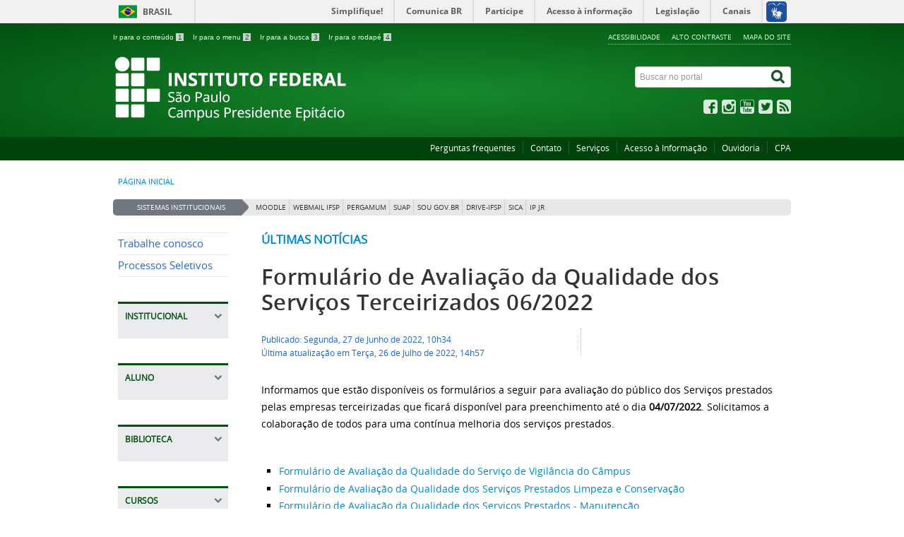

--- FILE ---
content_type: text/html; charset=utf-8
request_url: https://pep.ifsp.edu.br/index.php/component/content/article/17-ultimas-noticias/2417-formulario-de-avaliacao-da-qualidade-dos-servicos-terceirizados-06-2022
body_size: 9623
content:
<!DOCTYPE html>
<!--[if lt IE 7]>      <html prefix="og: http://ogp.me/ns#" class="no-js lt-ie9 lt-ie8 lt-ie7" lang="pt-br" dir="ltr"> <![endif]-->
<!--[if IE 7]>         <html prefix="og: http://ogp.me/ns#" class="no-js lt-ie9 lt-ie8" lang="pt-br" dir="ltr"> <![endif]-->
<!--[if IE 8]>         <html prefix="og: http://ogp.me/ns#" class="no-js lt-ie9" lang="pt-br" dir="ltr"> <![endif]-->
<!--[if gt IE 8]><!--> <html prefix="og: http://ogp.me/ns#" class="no-js" lang="pt-br" dir="ltr"> <!--<![endif]-->
<head>
    <!--[if lt IE 9]>
    <meta name="google-site-verification" content="Mi5B_B_y3u8m9acH61hS7hpz0_QmnTMZdsVUlml6IkE" />
    <script src="/templates/padraogoverno01/js/html5shiv.js"></script>
    <![endif]-->
    <link rel="stylesheet" href="/templates/padraogoverno01/bootstrap/css/bootstrap.min.css" type='text/css'/>
    <link rel="stylesheet" href="/templates/padraogoverno01/css/template-verde.css" type='text/css'/>
    		<link rel="stylesheet" href="/templates/padraogoverno01/css/icones-bmp-verde.css" type='text/css'/>
		    <link rel="stylesheet" href="/templates/padraogoverno01/font-awesome/css/font-awesome.min.css" type='text/css'/>
    <!--[if lt IE 10]>
    <link rel="stylesheet" href="/templates/padraogoverno01/css/ie.css" />
    <![endif]-->
    <!--[if lt IE 9]>
    <link rel="stylesheet" href="/templates/padraogoverno01/css/ie8.css" />
    <![endif]-->
    <!--[if lt IE 8]>
    <link rel="stylesheet" href="/templates/padraogoverno01/css/ie7.css" />
    <link rel="stylesheet" href="/font-awesome/css/font-awesome-ie7.min.css" />
    <![endif]-->    
        <base href="https://pep.ifsp.edu.br/index.php/component/content/article/17-ultimas-noticias/2417-formulario-de-avaliacao-da-qualidade-dos-servicos-terceirizados-06-2022" />
	<meta http-equiv="content-type" content="text/html; charset=utf-8" />
	<meta name="keywords" content="ifsp faculdade federal presidente Epitácio engenharia elétrica mecatrônica administração eletrotécnica pedagogia edificações técnico em informatica ciência da computação" />
	<meta name="author" content="admin" />
	<meta property="og:title" content="Formul&amp;aacute;rio de Avalia&amp;ccedil;&amp;atilde;o da Qualidade dos Servi&amp;ccedil;os Terceirizados 06/2022" />
	<meta property="og:type" content="article" />
	<meta property="og:description" content="Informamos que est&amp;atilde;o dispon&amp;iacute;veis os formul&amp;aacute;rios a seguir para avalia&amp;ccedil;&amp;atilde;o do p&amp;uacute;blico dos Servi&amp;ccedil;os prestados pelas empresas terceirizadas que ficar&amp;aacute; dispon&amp;iacute;vel para preenchimento at&amp;eacute; o dia&amp;nbsp;04/07/2022. Solicitamos a colabora&amp;ccedil;&amp;atilde;o de todos para uma cont&amp;iacute;nua melhoria dos servi&amp;ccedil;os prestados. &amp;nbsp; Formul&amp;aacute;rio de Avalia&amp;ccedil;&amp;atilde;o da Qualidade do Servi&amp;ccedil;o de Vigil&amp;acirc;ncia do C&amp;acirc;mpus Formul&amp;aacute;rio de Avalia&amp;ccedil;&amp;atilde;o da Qualidade dos Servi&amp;ccedil;os Prestados Limpeza e Conserva&amp;ccedil;&amp;atilde;o Formul&amp;aacute;rio de Avalia&amp;ccedil;&amp;atilde;o da Qualidade dos Servi&amp;ccedil;os Prestados - Manuten&amp;ccedil;&amp;atilde;o" />
	<meta property="og:locale" content="pt_BR" />
	<meta property="og:site_name" content="IFSP Campus Presidente Epit&amp;aacute;cio" />
	<meta property="og:image" content="https://pep.ifsp.edu.br/images/IMAGENS_CAT/imagem3.png" />
	<meta property="og:url" content="https://pep.ifsp.edu.br/index.php/component/content/article/17-ultimas-noticias/2417-formulario-de-avaliacao-da-qualidade-dos-servicos-terceirizados-06-2022" />
	<meta property="article:published_time" content="2022-06-27T13:34:34-03:00" />
	<meta property="article:modified_time" content="2022-07-26T17:57:21-03:00" />
	<meta property="article:section" content="&amp;Uacute;ltimas not&amp;iacute;cias" />
	<meta property="article:author" content="admin" />
	<meta name="description" content="IFSP Campus Presidente Epitácio" />
	<title>IFSP Campus Presidente Epitácio</title>
	<link href="/templates/padraogoverno01/favicon.ico" rel="shortcut icon" type="image/vnd.microsoft.icon" />
	<link href="https://pep.ifsp.edu.br/index.php/component/search/?id=2417:formulario-de-avaliacao-da-qualidade-dos-servicos-terceirizados-06-2022&amp;format=opensearch" rel="search" title="Pesquisa IFSP Campus Presidente Epitácio" type="application/opensearchdescription+xml" />
	<link href="/components/com_k2/css/k2.css" rel="stylesheet" type="text/css" />
	<link href="/media/com_phocadownload/css/main/phocadownload.css" rel="stylesheet" type="text/css" />
	<link href="/media/plg_content_phocadownload/css/phocadownload.css" rel="stylesheet" type="text/css" />
	<link href="/plugins/content/pdf_embed/assets/css/style.css" rel="stylesheet" type="text/css" />
	<script type="application/json" class="joomla-script-options new">{"csrf.token":"4ce66f330bcd1900ce9652115fb3f976","system.paths":{"root":"","base":""}}</script>
	<script src="/media/jui/js/jquery.min.js?92af14e3726f12434166e68e10bb4195" type="text/javascript"></script>
	<script src="/media/jui/js/jquery-noconflict.js?92af14e3726f12434166e68e10bb4195" type="text/javascript"></script>
	<script src="/media/jui/js/jquery-migrate.min.js?92af14e3726f12434166e68e10bb4195" type="text/javascript"></script>
	<script src="/components/com_k2/js/k2.js?v2.6.8&amp;sitepath=/" type="text/javascript"></script>
	<script src="/media/jui/js/bootstrap.min.js?92af14e3726f12434166e68e10bb4195" type="text/javascript"></script>
	<script type="text/javascript">


/*===  EASY GOOGLE ANALYTICS : START TRACKING CODE  ===*/
	var _gaq = _gaq || [];
	_gaq.push(['_setAccount', 'UA-47696841-1']);
	_gaq.push(['_trackPageview']);

	(function() {
		var ga = document.createElement('script'); ga.type = 'text/javascript'; ga.async = true;
		ga.src = ('https:' == document.location.protocol ? 'https://ssl' : 'http://www') + '.google-analytics.com/ga.js';
		var s = document.getElementsByTagName('script')[0]; s.parentNode.insertBefore(ga, s);
	})();
/*===  EASY GOOGLE ANALYTICS : END TRACKING CODE  ===*/

	</script>
	<!--[if lt IE 9]><link rel="stylesheet" href="https://pep.ifsp.edu.br/modules/mod_barradogoverno/assets/2014/css/ie8.css" type="text/css" /><![endif]-->
	<style type="text/css">
#barra-brasil li { line-height:inherit; }
</style>

    <meta content="width=device-width, initial-scale=1.0" name="viewport">
        		<link href='https://pep.ifsp.edu.br/templates/padraogoverno01/css/fontes.css'  rel='stylesheet' type='text/css'>
			<meta name="google-site-verification" content="Mi5B_B_y3u8m9acH61hS7hpz0_QmnTMZdsVUlml6IkE" />
</head>
<body >
    <a class="hide" id="topo" href="#accessibility">Ir direto para menu de acessibilidade.</a>
    <noscript>
      <div class="error minor-font">
        Seu navegador de internet está sem suporte à JavaScript. Por esse motivo algumas funcionalidades do site podem não estar acessíveis.
      </div>
    </noscript>
    <!--[if lt IE 7]><center><strong>Atenção, a versão de seu navegador não é compatível com este sítio. Atualize seu navegador.</strong></center><![endif]-->
    <!-- barra do governo -->
<div id="barra-brasil">
	<div id="barra-brasil" style="background:#7F7F7F; height: 20px; padding:0 0 0 10px;display:block;"> 
	<ul id="menu-barra-temp" style="list-style:none;">
		<li style="display:inline; float:left;padding-right:10px; margin-right:10px; border-right:1px solid #EDEDED"><a href="http://brasil.gov.br" style="font-family:sans,sans-serif; text-decoration:none; color:white;">Portal do Governo Brasileiro</a></li> 
		<li><a style="font-family:sans,sans-serif; text-decoration:none; color:white;" href="http://epwg.governoeletronico.gov.br/barra/atualize.html">Atualize sua Barra de Governo</a></li>
	</ul>
	</div>
</div>
<script type="text/javascript">
document.onreadystatechange = function () {
     if (document.readyState == "complete") {
		scr = document.createElement('script');
		scr.type="text/javascript";
		scr.src="https://barra.brasil.gov.br/barra.js?cor=verde";  
		document.body.appendChild(scr);
   }
 }
</script><noscript>A barra do Governo Federal só poderá ser visualizada se o javascript estiver ativado.</noscript>
	
<!--[if lt IE 7]><br /><strong>Seu navegador é incompatível com os novos padrões de tecnologia e por isso você não pode visualizar a nova barra do Governo Federal. Atualize ou troque seu navegador.</strong><br /><![endif]-->
<!-- fim barra do governo -->

    <div class="layout">
        <header>
            <div class="container">
                <div class="row-fluid accessibility-language-actions-container">
                    <div class="span6 accessibility-container">
                        <ul id="accessibility">
                            <li>
                                <a accesskey="1" href="#content" id="link-conteudo">
                                    Ir para o conte&uacute;do
                                    <span>1</span>
                                </a>
                            </li>
                            <li>
                                <a accesskey="2" href="#navigation" id="link-navegacao">
                                    Ir para o menu
                                    <span>2</span>
                                </a>
                            </li>
                            <li>
                                <a accesskey="3" href="#portal-searchbox" id="link-buscar">
                                    Ir para a busca
                                    <span>3</span>
                                </a>
                            </li>
                            <li>
                                <a accesskey="4" href="#footer" id="link-rodape">
                                    Ir para o rodap&eacute;
                                    <span>4</span>
                                </a>
                            </li>
                        </ul>
                    </div>
                    <!-- fim div.span6 -->
                    <div class="span6 language-and-actions-container">
                        		<h2 class="hide">Opções de acessibilidade</h2>
		
<ul class="pull-right" id="portal-siteactions">
<li class="item-140"><a href="/index.php/acessibilidade" accesskey="5" >Acessibilidade</a></li><li class="item-141 toggle-contraste"><a class="toggle-contraste" href="#"  accesskey="6" >Alto contraste</a></li><li class="item-142"><a href="/index.php/mapa-do-site" accesskey="7" >Mapa do site</a></li></ul>
	
                    </div>
                    <!-- fim div.span6 -->
                </div>
                <!-- fim .row-fluid -->
                <div class="row-fluid">
                    <div id="logo" class="span8">
                        <a href="https://pep.ifsp.edu.br/" title=" ">
                                                        <img src="https://pep.ifsp.edu.br/images/headers/logo_IFSP_pep.png" alt=" " />
                                                        <span class="portal-title-1"></span>
                            <h1 class="portal-title corto"> </h1>
                            <span class="portal-description"></span>
                        </a>
                    </div>
                    <!-- fim .span8 -->
                    <div class="span4">
                        	<div id="portal-searchbox" class="row">
    	<h2 class="hidden">Buscar no portal</h2>
    	<form action="/index.php/component/content/" method="post" class="pull-right">
 	<fieldset>
        <legend class="hide">Busca</legend>
        <h2 class="hidden">Buscar no portal</h2>
        <div class="input-append">
        	<label for="portal-searchbox-field" class="hide">Busca: </label>
        	<input type="text" id="portal-searchbox-field" class="searchField" placeholder="Buscar no portal" title="Buscar no portal" name="searchword">       
            <button type="submit" class="btn searchButton"><span class="hide">Buscar</span><i class="icon-search"></i></button>
		</div>
		<input type="hidden" name="task" value="search" />
		<input type="hidden" name="option" value="com_search" />
		<input type="hidden" name="Itemid" value="" />
	</fieldset>
</form>
    </div>
		<div id="social-icons" class="row">
    	<h2 class="hidden">Redes Sociais</h2>
    	
<ul class="pull-right">
<li class="portalredes-item item-138"><a href="http://facebook.com/ifspepitacio" ><i class="icon-facebook-sign"><span>Facebook</span></i></a></li><li class="portalredes-item item-257"><a href="https://www.instagram.com/ifsp.epitacio/" ><i class="icon-instagram"><span>Instagram</span></i></a></li><li class="portalredes-item item-137"><a href="http://youtube.com/user/IFSPEpitacio" ><i class="icon-youtube"><span>YouTube</span></i></a></li><li class="portalredes-item item-136"><a href="https://twitter.com/ifspepitacio" ><i class="icon-twitter-sign"><span>Twitter</span></i></a></li><li class="portalredes-item item-226"><a href="/index.php/ultimas-noticias/component/content/?format=feed&amp;type=rss" ><i class="icon-rss-sign"><span>RSS</span></i></a></li></ul>
    </div>
	
                    </div>
                    <!-- fim .span4 -->
                </div>
                <!-- fim .row-fluid -->
            </div>
            <!-- fim div.container -->
            <div class="sobre">
                <div class="container">
                    	<nav class="menu-servicos pull-right">
        <h2 class="hide">Serviços</h2>
        
<ul>
<li class="item-131"><a href="/index.php/perguntas-frequentes" >Perguntas frequentes</a></li><li class="item-132"><a href="/index.php/contato" >Contato</a></li><li class="item-133"><a href="/index.php/servicos-ifsp" >Serviços</a></li><li class="item-1068"><a href="https://www.ifsp.edu.br/acessoainformacao" >Acesso à Informação</a></li><li class="item-1069"><a href="https://www.ifsp.edu.br/ouvidoria" >Ouvidoria</a></li><li class="item-1070"><a href="https://pep.ifsp.edu.br/index.php/comissoes/cpa" >CPA</a></li></ul>
<span class="hide">Fim do menu de serviços</span>
    </nav>
	
                </div>
                <!-- .container -->
            </div>
            <!-- fim .sobre -->
        </header>
        <main>
            <div class="container">
                	<div class="row-fluid">
		<section>
						
<div class="rastro-navegacao row-flutuante">
<a href="/index.php" class="pathway">Página inicial</a></div>
		</section>
	</div>
		<div class="row-fluid">
		<section id="em-destaque">
			 
			 <h2 class="span2"><span>Sistemas Institucionais</span></h2>
						<ul class="span10 n8">
<li class="item-757"><a href="http://moodle.pep2.ifsp.edu.br" >Moodle</a></li><li class="item-126"><a href="https://mail.ifsp.edu.br/" >Webmail IFSP</a></li><li class="item-361"><a href="https://ifsp.pergamum.com.br" >Pergamum</a></li><li class="item-529"><a href="https://suap.ifsp.edu.br" >SUAP</a></li><li class="item-127"><a href="https://sougov.sigepe.gov.br/sougov/login" >Sou Gov.br</a></li><li class="item-1066"><a href="https://drive.ifsp.edu.br/" >DRIVE-IFSP</a></li><li class="item-128"><a href="http://pep2.ifsp.edu.br/sicaweb/" >SICA</a></li><li class="item-1244"><a href="https://pep.ifsp.edu.br/index.php/curso-superior/tecnologia-em-processos-gerenciais/2-uncategorised/2953-indice-de-precos-joia-ribeirinha-ipjr" >IP JR</a></li></ul>
		</section>
	</div>
	
                <div class="row-fluid">
                                        <div id="navigation" class="span3">
                        <a href="#" class="visible-phone visible-tablet mainmenu-toggle btn"><i class="icon-list"></i>&nbsp;Menu</a>
                        <section id="navigation-section">
                            <span class="hide">Início do menu principal</span>
                            	<nav class="menu-de-apoio span9">
		<h2 class="hide">Menu de Relevância </h2><!-- visible-phone visible-tablet -->
		
<ul>
<li class="item-517"><a href="/index.php/processo-seletivo-simplificado" >Trabalhe conosco</a></li><li class="item-780"><a href="https://www.ifsp.edu.br/processos-seletivos" >Processos Seletivos</a></li></ul>
	</nav>
		<nav class="assuntos show-icon mudacursor closed span9">
		<h2 >Institucional <i class="icon-chevron-up  pull-right"></i></h2><!-- visible-phone visible-tablet -->
		
<ul>
<li class="item-269"><a href="/index.php/horario-de-atendimento" >Horário de Atendimento</a></li><li class="item-303"><a href="http://www.ifsp.edu.br/acessoainformacao/" >Acesso à Informação</a></li><li class="item-365"><a href="/index.php/concam" >CONCAM</a></li><li class="item-984"><a href="/index.php/comite-para-promocao-dos-direitos-humanos" >Comitê para Promoção dos Direitos Humanos</a></li><li class="item-1240"><a href="/index.php/comunicacao" >Comunicação</a></li><li class="item-363"><a href="/index.php/napne" >NAPNE</a></li><li class="item-1096"><a href="/index.php/orcamento" >Orçamento</a></li><li class="item-1115"><a href="/index.php/neabi" >NEABI</a></li><li class="item-1219"><a href="https://www.ifsp.edu.br/acoes-e-programas/106-reitoria/conselhos-e-nucleos/311-nucleo-de-estudos-sobre-genero-e-sexualidade-nugs" >NUGS</a></li><li class="item-1117 parent"><a href="/index.php/direcao-geral" >Direção Geral</a></li><li class="item-532"><a href="/index.php/ppp-2015-2019" >PPP</a></li><li class="item-607 parent"><a href="/index.php/pdi-separador" >PDI</a></li><li class="item-262"><a href="/index.php/sobre-o-ifsp" >Sobre o IFSP</a></li><li class="item-263 parent"><a href="/index.php/o-campus" >O Campus</a></li><li class="item-265 parent"><a href="/index.php/comissoes" >Comissões</a></li><li class="item-264"><a href="/index.php/estrutura-organizacional" >Estrutura Organizacional</a></li><li class="item-506"><a href="/index.php/docentes" >Docentes</a></li><li class="item-507"><a href="/index.php/tecnicos-administrativos" >Técnicos Administrativos</a></li><li class="item-266 parent"><a href="/index.php/documentos-institucionais" >Documentos Institucionais</a></li><li class="item-1259"><a href="/index.php/grupo-de-pesquisa-educacao-para-as-relacoes-etnico-raciais-decolonialidade-e-contracolonialidade" >Grupo de Pesquisa Educação Para as Relações Étnico-Raciais, Decolonialidade e Contracolonialidade</a></li></ul>
	</nav>
		<nav class="assuntos show-icon mudacursor closed span9">
		<h2 >Aluno <i class="icon-chevron-up  pull-right"></i></h2><!-- visible-phone visible-tablet -->
		
<ul>
<li class="item-1025"><a href="/index.php/beneficios-microsoft-para-alunos-do-ifsp" >Benefícios Microsoft para Alunos do IFSP </a></li><li class="item-290"><a href="/index.php/calendario-escolar" >Calendário Acadêmico</a></li><li class="item-1034"><a href="/index.php/criando-uma-conta-no-office-365" >Criando uma Conta no Office 365</a></li><li class="item-512"><a href="/index.php/documentos-alunos" >Documentos Alunos</a></li><li class="item-758"><a href="https://pep.ifsp.edu.br/index.php/component/content/article?id=1765" >E-mail do IFSP para alunos</a></li><li class="item-1038"><a href="/index.php/estagio-aluno" >Estágio</a></li><li class="item-291"><a href="/index.php/horario-das-aulas" >Horário das Aulas</a></li><li class="item-289"><a href="/index.php/manual-do-aluno" >Manual do Estudante</a></li><li class="item-292"><a href="/index.php/organizacao-didatica" >Organização Didática</a></li><li class="item-293"><a href="/index.php/regimento-disciplinar" >Regimento Disciplinar</a></li><li class="item-1035"><a href="/index.php/solicitacao-de-documentos" >Solicitação de Documentos</a></li><li class="item-1184"><a href="/index.php/atendimento-ao-aluno" >Atendimento ao Aluno</a></li><li class="item-1256"><a href="/index.php/horario-de-monitoria" >Horário de Monitoria</a></li></ul>
	</nav>
		<nav class="assuntos show-icon mudacursor closed span9">
		<h2 >Biblioteca <i class="icon-chevron-up  pull-right"></i></h2><!-- visible-phone visible-tablet -->
		<ul class="menuspan9">
<li class="item-707"><a href="/index.php/biblioteca-anna-deak" >Biblioteca &quot;Anna Deák&quot;</a></li><li class="item-1040"><a href="https://plataforma.bvirtual.com.br/" target="_blank" rel="noopener noreferrer">Biblioteca Virtual Pearson – consulta ao acervo </a></li><li class="item-357"><a href="https://ifsp.pergamum.com.br" target="_blank" rel="noopener noreferrer">Pergamum – consulta ao acervo</a></li><li class="item-1041"><a href="http://www.periodicos.capes.gov.br/" target="_blank" rel="noopener noreferrer">Portal de Periódicos CAPES/MEC </a></li><li class="item-1176"><a href="https://ojs.ifsp.edu.br/" target="_blank" rel="noopener noreferrer">Portal de Periódicos IFSP</a></li></ul>
	</nav>
		<nav class="assuntos show-icon mudacursor closed span9">
		<h2 >Cursos <i class="icon-chevron-up  pull-right"></i></h2><!-- visible-phone visible-tablet -->
		
<ul>
<li class="item-272 parent"><a href="/index.php/cursos-tecnicos-concomitante-subsequente" >Técnicos Concomitantes / Subsequentes</a></li><li class="item-273 parent"><a href="/index.php/cursos-tecnicos-integrado" >Técnicos Integrados</a></li><li class="item-274 parent"><a href="/index.php/curso-superior" >Superiores</a></li><li class="item-756"><a href="/index.php/proeja" >PROEJA</a></li><li class="item-1039"><a href="/index.php/outros" >Outros</a></li></ul>
	</nav>
		<nav class="assuntos show-icon mudacursor closed span9">
		<h2 >Setores <i class="icon-chevron-up  pull-right"></i></h2><!-- visible-phone visible-tablet -->
		
<ul>
<li class="item-1185"><a href="/index.php/drg-diretoria-geral" >Diretoria Geral (DRG)</a></li><li class="item-1186"><a href="/index.php/daa-diretoria-adjunta-de-administracao" >Diretoria Adjunta de Administração (DAA)</a></li><li class="item-1187"><a href="/index.php/dae-diretoria-adjunta-educacional" >Diretoria Adjunta Educacional (DAE)</a></li><li class="item-275"><a href="/index.php/apoio-ao-ensino" >Coord. de Apoio ao Ensino (CAE)</a></li><li class="item-712"><a href="/index.php/coordenadoria-almoxarifado-manutencao-e-patrimonio" >Coord. de Almoxarifado, Manutenção e Patrimônio (CAP)</a></li><li class="item-1199"><a href="https://pep.ifsp.edu.br/index.php/biblioteca-anna-deak" >Coord. de Biblioteca (CBI)</a></li><li class="item-1189"><a href="/index.php/ccf-coordenadoria-de-contabilidade-e-financas" >Coord. de Contabilidade e Finanças (CCF)</a></li><li class="item-354"><a href="/index.php/apoio-a-direcao" >Coord. de Apoio à Direção (CDI)</a></li><li class="item-276 parent"><a href="/index.php/extensao" >Coord. de Extensão (CEX)</a></li><li class="item-338 parent"><a href="/index.php/gestao-de-pessoas" >Coord. de Gestão de Pessoas (CGP)</a></li><li class="item-1188"><a href="/index.php/clt-coordenadoria-de-licitacoes-e-contratos" >Coord. de Licitações e Contratos (CLT)</a></li><li class="item-277 parent"><a href="/index.php/pesquisa-e-inovacao" >Coord. de Pesquisa, Inovação e Pós-Graduação (CPI)</a></li><li class="item-278 parent"><a href="/index.php/registros-academicos" >Coord. de Registros Acadêmicos (CRA)</a></li><li class="item-279 parent"><a href="/index.php/sociopedagogica" >Coord. de Sociopedagógica (CSP)</a></li><li class="item-280 parent"><a href="/index.php/tecnologia-da-informacao" >Coord. de Tecnologia da Informação (CTI)</a></li><li class="item-1203"><a href="/index.php/napne2" >Napne</a></li></ul>
	</nav>
		<nav class="assuntos show-icon mudacursor closed span9">
		<h2 >Licitações <i class="icon-chevron-up  pull-right"></i></h2><!-- visible-phone visible-tablet -->
		<ul class="menuspan9">
<li class="item-588"><a href="/index.php/chamada-publica" >Chamada Pública</a></li><li class="item-482 parent"><a href="/index.php/cotacao-eletronica" >Cotação Eletrônica</a></li><li class="item-710 parent"><a href="/index.php/dispensa-de-licitacao" >Dispensa de Licitação</a></li><li class="item-481 parent"><a href="/index.php/pregao" >Pregão</a></li><li class="item-1088"><a href="/index.php/planejamento-e-gerenciamento-de-contratacoes" >Planejamento e Gerenciamento de Contratações</a></li></ul>
	</nav>
		<nav class="assuntos show-icon mudacursor closed span9">
		<h2 >Acesso à Informação <i class="icon-chevron-up  pull-right"></i></h2><!-- visible-phone visible-tablet -->
		
<ul>
<li class="item-112"><a href="https://ifsp.edu.br/institucional" >Institucional</a></li><li class="item-113"><a href="https://ifsp.edu.br/acoes-e-programas" >Ações e Programas</a></li><li class="item-114"><a href="https://ifsp.edu.br/auditorias" >Auditoria Interna</a></li><li class="item-115"><a href="https://ifsp.edu.br/convenios-e-transferencias" >Convênios e Transferências</a></li><li class="item-116"><a href="https://ifsp.edu.br/receitas-e-despesas" >Receitas e Despesas</a></li><li class="item-117"><a href="https://ifsp.edu.br/licitacoes-e-contratos" >Licitações e Contratos</a></li><li class="item-118"><a href="https://ifsp.edu.br/servidores" >Servidores</a></li><li class="item-119"><a href="https://ifsp.edu.br/informacoes-classificadas" >Informações Classificadas</a></li><li class="item-120"><a href="https://ifsp.edu.br/servico-de-informacao-ao-cidadao-sic" >Serviço de Informação ao Cidadão (SIC)</a></li><li class="item-1234"><a href="https://ifsp.edu.br/perguntas-frequentes2" >Perguntas Frequentes</a></li><li class="item-1235"><a href="https://ifsp.edu.br/dados-abertos" >Dados Abertos</a></li><li class="item-1236"><a href="https://ifsp.edu.br/prestacao-de-contas" >Transparência e Prestação de Contas</a></li></ul>
	</nav>
		<nav class="central-conteudos show-icon mudacursor span9">
		<h2 >Central de conteúdos <i class="icon-chevron-up  pull-right"></i></h2><!-- visible-phone visible-tablet -->
		
<ul>
<li class="item-145"><a class="imagens" href="/index.php/imagens" ><span class="icon-li icon-stack"><i class="icon-circle icon-stack-base"><span class="hide">&nbsp;</span></i><i class="icon-picture icon-light"><span class="hide">&nbsp;</span></i></span>
Imagens</a></li><li class="item-146"><a class="videos" href="https://www.youtube.com/user/IFSPEpitacio" ><span class="icon-li icon-stack"><i class="icon-circle icon-stack-base"><span class="hide">&nbsp;</span></i><i class="icon-play icon-light"><span class="hide">&nbsp;</span></i></span>
Vídeos</a></li><li class="item-148"><a class="publicacoes" href="/index.php/publicacoes" ><span class="icon-li icon-stack"><i class="icon-circle icon-stack-base"><span class="hide">&nbsp;</span></i><i class="icon-file-text icon-light"><span class="hide">&nbsp;</span></i></span>
Publicações</a></li></ul>
	</nav>
	
                            <span class="hide">Fim do menu principal</span>
                        </section>
                    </div>
                    <!-- fim #navigation.span3 -->
                                        <div id="content" class="span9 internas">
                        <section id="content-section">
                            <span class="hide">Início do conteúdo da página</span>

                            
                            
                                
                                                                <div class="row-fluid">
                                                                            <div class="item-page">
	<span class="documentCategory">
				<a href="/index.php/component/content/category/17-ultimas-noticias">Últimas notícias</a>		</span>

	<h1 class="secondaryHeading">
			<a href="/index.php/component/content/article/17-ultimas-noticias/2417-formulario-de-avaliacao-da-qualidade-dos-servicos-terceirizados-06-2022">
		Formulário de Avaliação da Qualidade dos Serviços Terceirizados 06/2022</a>
		</h1>

	<ul class="actions">
					</ul>




<div class="content-header-options-1 row-fluid">
	<div class="documentByLine span7">
		<ul>
				
			

					<li class="documentPublished">
				Publicado: Segunda, 27 de Junho de 2022, 10h34			</li>
			

					<li class="documentModified">
				Última atualização em Terça, 26 de Julho de 2022, 14h57			</li>
			
		
				
		</ul>
	</div>
			<div class="btns-social-like span5 hide">
															<div class="pull-left googleplus">
 <!-- botão google plus -->
 <div class="g-plusone" data-size="medium" data-annotation="bubble"></div>
 <script type="text/javascript">
  window.___gcfg = {lang: 'pt-BR'};
  (function() {
    var po = document.createElement('script'); po.type = 'text/javascript'; po.async = true;
    po.src = 'https://apis.google.com/js/plusone.js';
    var s = document.getElementsByTagName('script')[0]; s.parentNode.insertBefore(po, s);
  })();
 </script><noscript>&nbsp;<!-- item para fins de acessibilidade --></noscript>
 <!-- fim botão google plus -->	
</div>


<div id="fb-root"></div>
<script async defer crossorigin="anonymous" src="https://connect.facebook.net/pt_BR/sdk.js#xfbml=1&version=v5.0&appId=1856314007965099&autoLogAppEvents=1"></script>
<div class="fb-like" data-href="https://www.facebook.com/ifspepitacio/" data-width="" data-layout="button_count" data-action="like" data-size="small" data-share="true"></div>					</div>		
		
</div>
<!-- fim .content-header-options-1 -->



	


	<p>Informamos que estão disponíveis os formulários a seguir para avaliação do público dos Serviços prestados pelas empresas terceirizadas que ficará disponível para preenchimento até o dia <strong>04/07/2022</strong>. Solicitamos a colaboração de todos para uma contínua melhoria dos serviços prestados.</p>
<p> </p>
<ul>
<li><a class="surveytitle" href="http://pep2.ifsp.edu.br/limesurvey/index.php/535643?lang=pt-BR" target="_blank" rel="noopener noreferrer">Formulário de Avaliação da Qualidade do Serviço de Vigilância do Câmpus</a></li>
<li><a class="surveytitle" href="http://pep2.ifsp.edu.br/limesurvey/index.php/522388?lang=pt-BR" target="_blank" rel="noopener noreferrer">Formulário de Avaliação da Qualidade dos Serviços Prestados Limpeza e Conservação</a></li>
<li><a href="https://limesurvey.ifsp.edu.br/index.php/survey/index/sid/535643/" target="_blank" rel="noopener noreferrer">Formulário de Avaliação da Qualidade dos Serviços Prestados - Manutenção</a></li>
</ul> 

</div>
<div class="below-content">
		<div class="line">
		registrado em:
			<span><a class="link-categoria" rel="tag" href="/index.php/component/content/category/17-ultimas-noticias">Últimas notícias</a></span>	</div>
		
	
</div>
                                                                    </div>
                                
                                
                            
                            <span class="hide">Fim do conteúdo da página</span>
                        </section>
                    </div>
                    <!-- fim #content.span9 -->
                </div>
                <!-- fim .row-fluid -->
            </div>
            <!-- fim .container -->
        </main>
        <footer>
            <div class="footer-atalhos">
                <div class="container">
                    <div class="pull-right voltar-ao-topo"><a href="#portal-siteactions"><i class="icon-chevron-up"></i>&nbsp;Voltar para o topo</a></div>
                </div>
            </div>
            <div class="container container-menus">
                <div id="footer" class="row footer-menus">
                    <span class="hide">Início da navegação de rodapé</span>
                    	
		<div class="span3">		
			<nav class="row assuntos nav">
				 			
				<h2>Consulte o cadastro do IFSP no e-MEC</h2>
								
<ul>
<li class="item-1221"><a href="https://emec.mec.gov.br/emec/consulta-cadastro/detalhamento/d96957f455f6405d14c6542552b0f6eb/MTgxMA==" ><img src="/images/PDF/DRG/2022/11/qrcode_1810.png" alt=" " /><span class="image-title"> </span></a></li></ul>
			</nav>					
		</div>
	
		
		<div class="span3">		
			<nav class="row assuntos nav">
				 			
				<h2>Institucional</h2>
								
<ul>
<li class="item-269"><a href="/index.php/horario-de-atendimento" >Horário de Atendimento</a></li><li class="item-303"><a href="http://www.ifsp.edu.br/acessoainformacao/" >Acesso à Informação</a></li><li class="item-365"><a href="/index.php/concam" >CONCAM</a></li><li class="item-984"><a href="/index.php/comite-para-promocao-dos-direitos-humanos" >Comitê para Promoção dos Direitos Humanos</a></li><li class="item-1240"><a href="/index.php/comunicacao" >Comunicação</a></li><li class="item-363"><a href="/index.php/napne" >NAPNE</a></li><li class="item-1096"><a href="/index.php/orcamento" >Orçamento</a></li><li class="item-1115"><a href="/index.php/neabi" >NEABI</a></li><li class="item-1219"><a href="https://www.ifsp.edu.br/acoes-e-programas/106-reitoria/conselhos-e-nucleos/311-nucleo-de-estudos-sobre-genero-e-sexualidade-nugs" >NUGS</a></li><li class="item-1117 parent"><a href="/index.php/direcao-geral" >Direção Geral</a></li><li class="item-532"><a href="/index.php/ppp-2015-2019" >PPP</a></li><li class="item-607 parent"><a href="/index.php/pdi-separador" >PDI</a></li><li class="item-262"><a href="/index.php/sobre-o-ifsp" >Sobre o IFSP</a></li><li class="item-263 parent"><a href="/index.php/o-campus" >O Campus</a></li><li class="item-265 parent"><a href="/index.php/comissoes" >Comissões</a></li><li class="item-264"><a href="/index.php/estrutura-organizacional" >Estrutura Organizacional</a></li><li class="item-506"><a href="/index.php/docentes" >Docentes</a></li><li class="item-507"><a href="/index.php/tecnicos-administrativos" >Técnicos Administrativos</a></li><li class="item-266 parent"><a href="/index.php/documentos-institucionais" >Documentos Institucionais</a></li><li class="item-1259"><a href="/index.php/grupo-de-pesquisa-educacao-para-as-relacoes-etnico-raciais-decolonialidade-e-contracolonialidade" >Grupo de Pesquisa Educação Para as Relações Étnico-Raciais, Decolonialidade e Contracolonialidade</a></li></ul>
			</nav>					
		</div>
	
		
		<div class="span3">		
			<nav class="row assuntos nav">
				 			
				<h2>Aluno</h2>
								
<ul>
<li class="item-1025"><a href="/index.php/beneficios-microsoft-para-alunos-do-ifsp" >Benefícios Microsoft para Alunos do IFSP </a></li><li class="item-290"><a href="/index.php/calendario-escolar" >Calendário Acadêmico</a></li><li class="item-1034"><a href="/index.php/criando-uma-conta-no-office-365" >Criando uma Conta no Office 365</a></li><li class="item-512"><a href="/index.php/documentos-alunos" >Documentos Alunos</a></li><li class="item-758"><a href="https://pep.ifsp.edu.br/index.php/component/content/article?id=1765" >E-mail do IFSP para alunos</a></li><li class="item-1038"><a href="/index.php/estagio-aluno" >Estágio</a></li><li class="item-291"><a href="/index.php/horario-das-aulas" >Horário das Aulas</a></li><li class="item-289"><a href="/index.php/manual-do-aluno" >Manual do Estudante</a></li><li class="item-292"><a href="/index.php/organizacao-didatica" >Organização Didática</a></li><li class="item-293"><a href="/index.php/regimento-disciplinar" >Regimento Disciplinar</a></li><li class="item-1035"><a href="/index.php/solicitacao-de-documentos" >Solicitação de Documentos</a></li><li class="item-1184"><a href="/index.php/atendimento-ao-aluno" >Atendimento ao Aluno</a></li><li class="item-1256"><a href="/index.php/horario-de-monitoria" >Horário de Monitoria</a></li></ul>
			</nav>					
		</div>
	
		
		<div class="span3">		
			<nav class="row assuntos nav">
				 			
				<h2>Coordenadorias</h2>
								
<ul>
<li class="item-1185"><a href="/index.php/drg-diretoria-geral" >Diretoria Geral (DRG)</a></li><li class="item-1186"><a href="/index.php/daa-diretoria-adjunta-de-administracao" >Diretoria Adjunta de Administração (DAA)</a></li><li class="item-1187"><a href="/index.php/dae-diretoria-adjunta-educacional" >Diretoria Adjunta Educacional (DAE)</a></li><li class="item-275"><a href="/index.php/apoio-ao-ensino" >Coord. de Apoio ao Ensino (CAE)</a></li><li class="item-712"><a href="/index.php/coordenadoria-almoxarifado-manutencao-e-patrimonio" >Coord. de Almoxarifado, Manutenção e Patrimônio (CAP)</a></li><li class="item-1199"><a href="https://pep.ifsp.edu.br/index.php/biblioteca-anna-deak" >Coord. de Biblioteca (CBI)</a></li><li class="item-1189"><a href="/index.php/ccf-coordenadoria-de-contabilidade-e-financas" >Coord. de Contabilidade e Finanças (CCF)</a></li><li class="item-354"><a href="/index.php/apoio-a-direcao" >Coord. de Apoio à Direção (CDI)</a></li><li class="item-276 parent"><a href="/index.php/extensao" >Coord. de Extensão (CEX)</a></li><li class="item-338 parent"><a href="/index.php/gestao-de-pessoas" >Coord. de Gestão de Pessoas (CGP)</a></li><li class="item-1188"><a href="/index.php/clt-coordenadoria-de-licitacoes-e-contratos" >Coord. de Licitações e Contratos (CLT)</a></li><li class="item-277 parent"><a href="/index.php/pesquisa-e-inovacao" >Coord. de Pesquisa, Inovação e Pós-Graduação (CPI)</a></li><li class="item-278 parent"><a href="/index.php/registros-academicos" >Coord. de Registros Acadêmicos (CRA)</a></li><li class="item-279 parent"><a href="/index.php/sociopedagogica" >Coord. de Sociopedagógica (CSP)</a></li><li class="item-280 parent"><a href="/index.php/tecnologia-da-informacao" >Coord. de Tecnologia da Informação (CTI)</a></li><li class="item-1203"><a href="/index.php/napne2" >Napne</a></li></ul>
			</nav>					
		</div>
	
		
		<div class="span3">		
			<nav class="row assuntos nav">
				 			
				<h2>Cursos</h2>
								
<ul>
<li class="item-272 parent"><a href="/index.php/cursos-tecnicos-concomitante-subsequente" >Técnicos Concomitantes / Subsequentes</a></li><li class="item-273 parent"><a href="/index.php/cursos-tecnicos-integrado" >Técnicos Integrados</a></li><li class="item-274 parent"><a href="/index.php/curso-superior" >Superiores</a></li><li class="item-756"><a href="/index.php/proeja" >PROEJA</a></li><li class="item-1039"><a href="/index.php/outros" >Outros</a></li></ul>
			</nav>					
		</div>
	
		
		<div class="span3">		
			<nav class="row assuntos nav">
				 			
				<h2>Biblioteca</h2>
								
<ul>
<li class="item-707"><a href="/index.php/biblioteca-anna-deak" >Biblioteca &quot;Anna Deák&quot;</a></li><li class="item-1040"><a href="https://plataforma.bvirtual.com.br/" target="_blank" rel="noopener noreferrer">Biblioteca Virtual Pearson – consulta ao acervo </a></li><li class="item-357"><a href="https://ifsp.pergamum.com.br" target="_blank" rel="noopener noreferrer">Pergamum – consulta ao acervo</a></li><li class="item-1041"><a href="http://www.periodicos.capes.gov.br/" target="_blank" rel="noopener noreferrer">Portal de Periódicos CAPES/MEC </a></li><li class="item-1176"><a href="https://ojs.ifsp.edu.br/" target="_blank" rel="noopener noreferrer">Portal de Periódicos IFSP</a></li></ul>
			</nav>					
		</div>
	
	
                    <span class="hide">Fim da navegação de rodapé</span>
                </div>
                <!-- fim .row -->
            </div>
            <!-- fim .container -->
            <div class="footer-logos">
                <div class="container">
                                            <a href="http://www.acessoainformacao.gov.br/" class="logo-acesso pull-left"><img src="/templates/padraogoverno01/images/acesso-a-informacao.png" alt="Acesso a Informação"></a>
                                                                <!-- separador para fins de acessibilidade --><span class="hide">&nbsp;</span><!-- fim separador para fins de acessibilidade -->
                        <a href="http://www.brasil.gov.br/" class="brasil pull-right"><img src="/templates/padraogoverno01/images/brasil.png" alt="Brasil - Governo Federal"></a>
                                    </div>
            </div>
            <div class="footer-ferramenta">
                <div class="container">
                    <p style="text-align: center;"><b>Instituto Federal de Educação, Ciência e Tecnologia de São Paulo - Campus Presidente Epitácio</b>
</p>
<p style="text-align: center;"><a href="https://maps.app.goo.gl/MukFb8PnL7iG8cec7">Rua José Ramos Junior, 27-50 -  Jardim Tropical - Presidente Epitácio - SP - Brasil - Cep: 19477-170</a></p>
<p style="text-align: center;">Fone/Fax: (18) 3281-9599/3281-9592. E-mail: pep@ifsp.edu.br
</p>
<br>
<p style="text-align: center;">Movido à <a href="https://www.joomla.org" rel="alternate">Joomla!</a>
</p>                </div>
            </div>
            <div class="footer-atalhos visible-phone">
                <div class="container">
                    <span class="hide">Fim do conteúdo da página</span>
                    <div class="pull-right voltar-ao-topo"><a href="#portal-siteactions"><i class="icon-chevron-up"></i>&nbsp;Voltar para o topo</a></div>
                </div>
            </div>
        </footer>
    </div>
    <!-- fim div#wrapper -->
    <!-- scripts principais do template -->
    		<script src="/templates/padraogoverno01/bootstrap/js/bootstrap.min.js" type="text/javascript"></script><noscript>&nbsp;<!-- item para fins de acessibilidade --></noscript>
	    <script src="/templates/padraogoverno01/js/jquery.cookie.js" type="text/javascript"></script><noscript>&nbsp;<!-- item para fins de acessibilidade --></noscript>
	    <script src="/templates/padraogoverno01/js/template.js" type="text/javascript"></script><noscript>&nbsp;<!-- item para fins de acessibilidade --></noscript>
		    		<script src="http://barra.brasil.gov.br/barra.js?cor=verde" type="text/javascript"></script><noscript>&nbsp;<!-- item para fins de acessibilidade --></noscript>
		        <!-- debug -->
    
    <!-- Matomo -->
<script type="text/javascript">
  var _paq = _paq || [];
  /* tracker methods like "setCustomDimension" should be called before "trackPageView" */
  _paq.push(["setDocumentTitle", document.domain + "/" + document.title]);
  _paq.push(["setCookieDomain", "*.pep.ifsp.edu.br"]);
  _paq.push(["setDomains", ["*.pep.ifsp.edu.br"]]);
  _paq.push(["setDoNotTrack", true]);
  _paq.push(["disableCookies"]);
  _paq.push(['trackPageView']);
  _paq.push(['enableLinkTracking']);
  (function() {
    var u="//dadosportais.ifsp.edu.br/";
    _paq.push(['setTrackerUrl', u+'piwik.php']);
    _paq.push(['setSiteId', '18']);
    var d=document, g=d.createElement('script'), s=d.getElementsByTagName('script')[0];
    g.type='text/javascript'; g.async=true; g.defer=true; g.src=u+'piwik.js'; s.parentNode.insertBefore(g,s);
  })();
</script>
<noscript><p><img src="//dadosportais.ifsp.edu.br/piwik.php?idsite=18&amp;rec=1" style="border:0;" alt="" /></p></noscript>
<!-- End Matomo Code --></body>
</html>


--- FILE ---
content_type: text/html; charset=utf-8
request_url: https://accounts.google.com/o/oauth2/postmessageRelay?parent=https%3A%2F%2Fpep.ifsp.edu.br&jsh=m%3B%2F_%2Fscs%2Fabc-static%2F_%2Fjs%2Fk%3Dgapi.lb.en.OE6tiwO4KJo.O%2Fd%3D1%2Frs%3DAHpOoo_Itz6IAL6GO-n8kgAepm47TBsg1Q%2Fm%3D__features__
body_size: 162
content:
<!DOCTYPE html><html><head><title></title><meta http-equiv="content-type" content="text/html; charset=utf-8"><meta http-equiv="X-UA-Compatible" content="IE=edge"><meta name="viewport" content="width=device-width, initial-scale=1, minimum-scale=1, maximum-scale=1, user-scalable=0"><script src='https://ssl.gstatic.com/accounts/o/2580342461-postmessagerelay.js' nonce="NVClcLJWxcw9GUmSVg5gnw"></script></head><body><script type="text/javascript" src="https://apis.google.com/js/rpc:shindig_random.js?onload=init" nonce="NVClcLJWxcw9GUmSVg5gnw"></script></body></html>